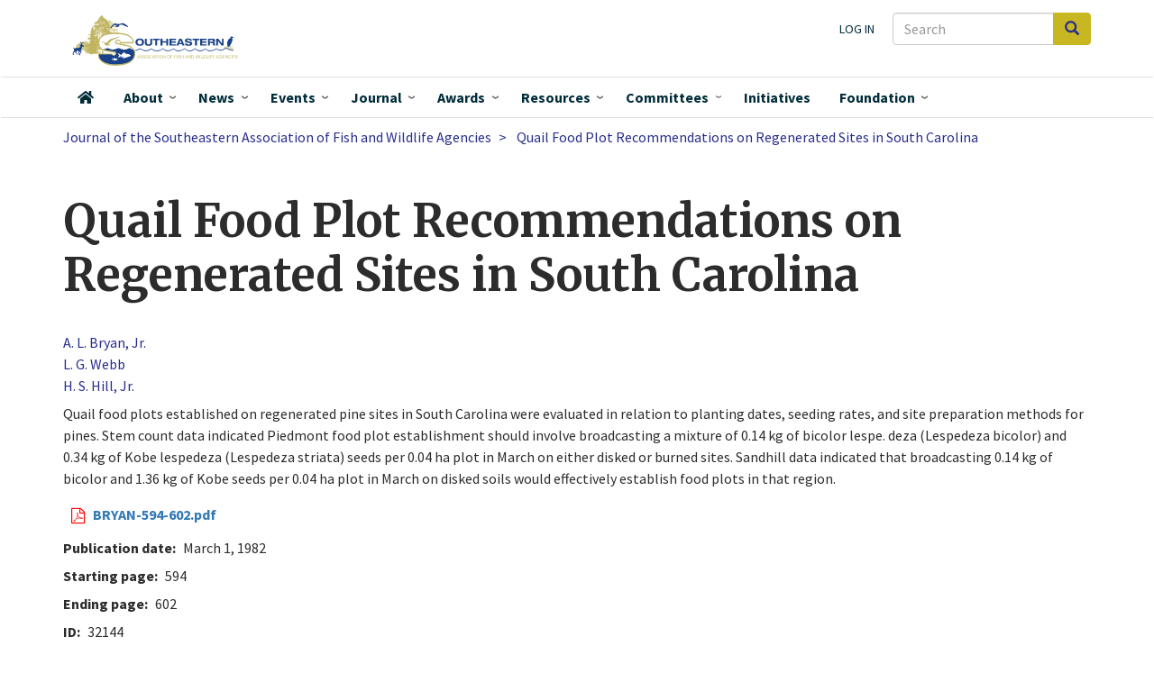

--- FILE ---
content_type: text/html; charset=UTF-8
request_url: https://seafwa.org/journal/1982/quail-food-plot-recommendations-regenerated-sites-south-carolina
body_size: 10506
content:
<!DOCTYPE html>
<html  lang="en" dir="ltr" prefix="og: https://ogp.me/ns#">
  <head>
    <meta charset="utf-8" />
<script async src="https://www.googletagmanager.com/gtag/js?id=G-JR06TQXSWQ"></script>
<script>window.dataLayer = window.dataLayer || [];function gtag(){dataLayer.push(arguments)};gtag("js", new Date());gtag("set", "developer_id.dMDhkMT", true);gtag("config", "G-JR06TQXSWQ", {"groups":"default","page_placeholder":"PLACEHOLDER_page_location","link_attribution":true,"allow_ad_personalization_signals":false});</script>
<meta name="description" content="Quail food plots established on regenerated pine sites in South Carolina were evaluated in relation to planting dates, seeding rates, and site preparation methods for pines. Stem count data indicated Piedmont food plot establishment should involve broadcasting a mixture of 0.14 kg of bicolor lespe. deza (Lespedeza bicolor) and 0.34 kg of Kobe lespedeza (Lespedeza striata) seeds per 0.04 ha plot in March on either disked or burned sites. Sandhill data indicated that broadcasting 0.14 kg of bicolor and 1.36 kg of Kobe seeds per 0.04 ha plot in March on disked soils would effectively establish food plots in that region." />
<meta name="abstract" content="Quail food plots established on regenerated pine sites in South Carolina were evaluated in relation to planting dates, seeding rates, and site preparation methods for pines. Stem count data indicated Piedmont food plot establishment should involve broadcasting a mixture of 0.14 kg of bicolor lespe. deza (Lespedeza bicolor) and 0.34 kg of Kobe lespedeza (Lespedeza striata) seeds per 0.04 ha plot in March on either disked or burned sites. Sandhill data indicated that broadcasting 0.14 kg of bicolor and 1.36 kg of Kobe seeds per 0.04 ha plot in March on disked soils would effectively establish food plots in that region." />
<link rel="shortlink" href="seafwa.org/journal/1982/quail-food-plot-recommendations-regenerated-sites-south-carolina" />
<link rel="canonical" href="https://seafwa.org/journal/1982/quail-food-plot-recommendations-regenerated-sites-south-carolina" />
<meta name="citation_title" content="Quail Food Plot Recommendations on Regenerated Sites in South Carolina" />
<meta name="citation_author" content="A. L. Bryan" />
<meta name="citation_author" content="Jr." />
<meta name="citation_author" content="L. G. Webb" />
<meta name="citation_author" content="H. S. Hill" />
<meta name="citation_author" content="Jr." />
<meta name="citation_publication_date" content="1982-03-01" />
<meta name="citation_journal_title" content="Journal of the Southeastern Association of Fish and Wildlife Agencies" />
<meta name="citation_firstpage" content="594" />
<meta name="citation_lastpage" content="602" />
<meta name="citation_technical_report_institution" content="Southeastern Association of Fish and Wildlife Agencies" />
<meta name="citation_pdf_url" content="/sites/default/files/journal-articles/BRYAN-594-602.pdf" />
<meta property="og:image" content="https://seafwa.org/themes/custom/seafwa/logo.svg" />
<meta name="Generator" content="Drupal 10 (https://www.drupal.org)" />
<meta name="MobileOptimized" content="width" />
<meta name="HandheldFriendly" content="true" />
<meta name="viewport" content="width=device-width, initial-scale=1.0" />
<link rel="icon" href="/sites/default/files/SEAFWA_favicon.ico" type="image/vnd.microsoft.icon" />

    <title>Quail Food Plot Recommendations on Regenerated Sites in South Carolina</title>
    <link rel="stylesheet" media="all" href="/core/assets/vendor/jquery.ui/themes/base/core.css?t5p2xo" />
<link rel="stylesheet" media="all" href="/core/assets/vendor/jquery.ui/themes/base/controlgroup.css?t5p2xo" />
<link rel="stylesheet" media="all" href="/core/assets/vendor/jquery.ui/themes/base/checkboxradio.css?t5p2xo" />
<link rel="stylesheet" media="all" href="/core/assets/vendor/jquery.ui/themes/base/resizable.css?t5p2xo" />
<link rel="stylesheet" media="all" href="/core/assets/vendor/jquery.ui/themes/base/button.css?t5p2xo" />
<link rel="stylesheet" media="all" href="/core/assets/vendor/jquery.ui/themes/base/dialog.css?t5p2xo" />
<link rel="stylesheet" media="all" href="/core/misc/components/progress.module.css?t5p2xo" />
<link rel="stylesheet" media="all" href="/core/misc/components/ajax-progress.module.css?t5p2xo" />
<link rel="stylesheet" media="all" href="/core/modules/system/css/components/align.module.css?t5p2xo" />
<link rel="stylesheet" media="all" href="/core/modules/system/css/components/fieldgroup.module.css?t5p2xo" />
<link rel="stylesheet" media="all" href="/core/modules/system/css/components/container-inline.module.css?t5p2xo" />
<link rel="stylesheet" media="all" href="/core/modules/system/css/components/clearfix.module.css?t5p2xo" />
<link rel="stylesheet" media="all" href="/core/modules/system/css/components/details.module.css?t5p2xo" />
<link rel="stylesheet" media="all" href="/core/modules/system/css/components/hidden.module.css?t5p2xo" />
<link rel="stylesheet" media="all" href="/core/modules/system/css/components/item-list.module.css?t5p2xo" />
<link rel="stylesheet" media="all" href="/core/modules/system/css/components/js.module.css?t5p2xo" />
<link rel="stylesheet" media="all" href="/core/modules/system/css/components/nowrap.module.css?t5p2xo" />
<link rel="stylesheet" media="all" href="/core/modules/system/css/components/position-container.module.css?t5p2xo" />
<link rel="stylesheet" media="all" href="/core/modules/system/css/components/reset-appearance.module.css?t5p2xo" />
<link rel="stylesheet" media="all" href="/core/modules/system/css/components/resize.module.css?t5p2xo" />
<link rel="stylesheet" media="all" href="/core/modules/system/css/components/system-status-counter.css?t5p2xo" />
<link rel="stylesheet" media="all" href="/core/modules/system/css/components/system-status-report-counters.css?t5p2xo" />
<link rel="stylesheet" media="all" href="/core/modules/system/css/components/system-status-report-general-info.css?t5p2xo" />
<link rel="stylesheet" media="all" href="/core/modules/system/css/components/tablesort.module.css?t5p2xo" />
<link rel="stylesheet" media="all" href="/core/modules/ckeditor5/css/ckeditor5.dialog.fix.css?t5p2xo" />
<link rel="stylesheet" media="all" href="/core/modules/views/css/views.module.css?t5p2xo" />
<link rel="stylesheet" media="all" href="/core/assets/vendor/jquery.ui/themes/base/theme.css?t5p2xo" />
<link rel="stylesheet" media="all" href="/modules/contrib/we_megamenu/assets/css/we_megamenu_backend.css?t5p2xo" />
<link rel="stylesheet" media="all" href="/modules/contrib/webform/modules/webform_bootstrap/css/webform_bootstrap.css?t5p2xo" />
<link rel="stylesheet" media="all" href="/themes/custom/seafwa/components/fontawesome-pro/css/all.css?t5p2xo" />
<link rel="stylesheet" media="all" href="/themes/custom/seafwa/css/style.css?t5p2xo" />
<link rel="stylesheet" media="all" href="//fonts.googleapis.com/css?family=Source+Sans+Pro:200i,300,400,400i,600,600i,700,700i,900&amp;display=swap&quot;" />
<link rel="stylesheet" media="all" href="//fonts.googleapis.com/css?family=Merriweather:400,400i,700,700i,900&amp;display=swap&quot;" />

    
  </head>
  <body class="path-node page-node-type-journal-article has-glyphicons">
    <a href="#main-content" class="visually-hidden focusable skip-link">
      Skip to main content
    </a>
    
      <div class="dialog-off-canvas-main-canvas" data-off-canvas-main-canvas>
              <header class="navbar navbar-default" id="navbar" role="banner">

      <div class="navbar-header">
        <div class="container">
          <div class="region region-navigation">
    <div class="search-block-form block block-search block-search-form-block" data-drupal-selector="search-block-form" id="block-searchform-2" role="search">
  
    
      <form action="/search/node" method="get" id="search-block-form" accept-charset="UTF-8">
  <div class="form-item js-form-item form-type-search js-form-type-search form-item-keys js-form-item-keys form-no-label form-group">
      <label for="edit-keys" class="control-label sr-only">Search</label>
  
  
  <div class="input-group"><input title="Enter the terms you wish to search for." data-drupal-selector="edit-keys" class="form-search form-control" placeholder="Search" type="search" id="edit-keys" name="keys" value="" size="15" maxlength="128" data-toggle="tooltip" /><span class="input-group-btn"><button type="submit" value="Search" class="button js-form-submit form-submit btn-primary btn icon-only"><span class="sr-only">Search</span><span class="icon glyphicon glyphicon-search" aria-hidden="true"></span></button></span></div>

  
  
  </div>
<div class="form-actions form-group js-form-wrapper form-wrapper" data-drupal-selector="edit-actions" id="edit-actions"></div>

</form>

  </div>
      <a class="logo navbar-btn pull-left" href="/" title="Home" rel="home">
      <img src="/themes/custom/seafwa/logo.svg" alt="Home" />
    </a>
      <nav role="navigation" aria-labelledby="block-useraccountmenu-menu" id="block-useraccountmenu">
            
  <h2 class="visually-hidden" id="block-useraccountmenu-menu">User account menu</h2>
  

        
      <ul class="menu menu--account nav navbar-nav navbar-right">
                      <li class="first last">
                                        <a href="/user/login" data-drupal-link-system-path="user/login">Log in</a>
              </li>
        </ul>
  

  </nav>

  </div>

                          <button type="button" class="navbar-toggle" data-toggle="collapse" data-target="#navbar-collapse">
            <span class="sr-only">Toggle navigation</span>
            <span class="icon-bar"></span>
            <span class="icon-bar"></span>
            <span class="icon-bar"></span>
          </button>
                </div>
      </div>

                    <div id="navbar-collapse" class="navbar-collapse collapse">
            <div class="container">
                  <div class="region region-navigation-collapsible">
    <div class="search-block-form block block-search block-search-form-block" data-drupal-selector="search-block-form-2" id="block-searchform" role="search">
  
    
      <form action="/search/node" method="get" id="search-block-form--2" accept-charset="UTF-8">
  <div class="form-item js-form-item form-type-search js-form-type-search form-item-keys js-form-item-keys form-no-label form-group">
      <label for="edit-keys--2" class="control-label sr-only">Search</label>
  
  
  <div class="input-group"><input title="Enter the terms you wish to search for." data-drupal-selector="edit-keys" class="form-search form-control" placeholder="Search" type="search" id="edit-keys--2" name="keys" value="" size="15" maxlength="128" data-toggle="tooltip" /><span class="input-group-btn"><button type="submit" value="Search" class="button js-form-submit form-submit btn-primary btn icon-only"><span class="sr-only">Search</span><span class="icon glyphicon glyphicon-search" aria-hidden="true"></span></button></span></div>

  
  
  </div>
<div class="form-actions form-group js-form-wrapper form-wrapper" data-drupal-selector="edit-actions" id="edit-actions--2"></div>

</form>

  </div>
<nav role="navigation" aria-labelledby="block-seafwa-account-menu-menu" id="block-seafwa-account-menu">
            
  <h2 class="visually-hidden" id="block-seafwa-account-menu-menu">User account menu</h2>
  

        
      <ul class="menu menu--account nav navbar-nav navbar-right">
                      <li class="first last">
                                        <a href="/user/login" data-drupal-link-system-path="user/login">Log in</a>
              </li>
        </ul>
  

  </nav>
<section id="block-mainnavigation" class="block block-we-megamenu block-we-megamenu-blockmain clearfix">
  
    

      <div class="region-we-mega-menu">
	<a class="navbar-toggle collapsed">
	    <span class="icon-bar"></span>
	    <span class="icon-bar"></span>
	    <span class="icon-bar"></span>
	</a>
	<nav  class="main navbar navbar-default navbar-we-mega-menu mobile-collapse click-action" data-menu-name="main" data-block-theme="seafwa" data-style="Default" data-animation="Fading" data-delay="" data-duration="" data-autoarrow="1" data-alwayshowsubmenu="1" data-action="clicked" data-mobile-collapse="1">
	  <div class="container-fluid">
	    <ul  class="we-mega-menu-ul nav nav-tabs">
  <li  class="we-mega-menu-li" data-level="0" data-element-type="we-mega-menu-li" description="" data-id="" data-submenu="0" data-hide-sub-when-collapse="" data-group="0" data-class="" data-icon="fas fa-home" data-caption="" data-alignsub="" data-target="">
      <a class="we-mega-menu-li" title="" href="/" target="">
              <i class="fas fa-home"></i>
      Home    </a>
    
</li><li  class="we-mega-menu-li dropdown-menu" data-level="0" data-element-type="we-mega-menu-li" description="" data-id="0e1eca15-9651-423e-9dc4-36d0d1ea17c5" data-submenu="1" data-hide-sub-when-collapse="" data-group="0" data-class="" data-icon="" data-caption="" data-alignsub="" data-target="">
      <a class="we-mega-menu-li" title="" href="/about" target="">
      About    </a>
    <div  class="we-mega-menu-submenu" data-element-type="we-mega-menu-submenu" data-submenu-width="525" data-class="" style="width: 525px">
  <div class="we-mega-menu-submenu-inner">
    <div  class="we-mega-menu-row" data-element-type="we-mega-menu-row" data-custom-row="1">
  <div  class="we-mega-menu-col span7" data-element-type="we-mega-menu-col" data-width="7" data-block="aboutwhoweare" data-blocktitle="0" data-hidewhencollapse="0" data-class="">
    <div class="type-of-block"><div class="block-inner"><section id="block-aboutwhoweare" class="block block-block-content block-block-content799d49a0-29f1-4b5a-a1b8-6ae3a2535122 clearfix">
  
    

      
            <div class="field field--name-body field--type-text-with-summary field--label-hidden field--item"><div class="about-who-we-are">
<p class="block-subheading">Who we are</p>
<ul>
<li><a href="/about/member-agencies">Member Agencies</a></li>
<li><a href="/committees">Committees</a></li>
<li><a href="/about/staff">Staff</a></li>
</ul>
<hr>
<p class="block-subheading">Association leadership</p>
<ul>
<li><a href="/about/officers">SEAFWA Officers</a></li>
<li><a href="/about/directors">Agency Directors</a></li>
<li><a href="/about/fisheries-administrators">Fisheries Administrators</a></li>
<li><a href="/about/law-enforcement-administrators">Law Enforcement Administrators</a></li>
<li><a href="/about/wildlife-administrators">Wildlife Administrators</a></li>
</ul>
</div>
</div>
      
  </section>

</div></div>

</div>
<div  class="we-mega-menu-col span5" data-element-type="we-mega-menu-col" data-width="5" data-block="aboutwhatwedo" data-blocktitle="0" data-hidewhencollapse="" data-class="">
    <div class="type-of-block"><div class="block-inner"><section id="block-aboutwhatwedo" class="block block-block-content block-block-content9db7c621-31d5-49e8-b015-dbc5c5badf3c clearfix">
  
    

      
            <div class="field field--name-body field--type-text-with-summary field--label-hidden field--item"><div class="about-what-we-do">
<p class="block-subheading">What we do</p>
<ul>
<li><a href="/about">About SEAFWA</a>
<ul>
<li><a href="/about/bylaws">Bylaws</a></li>
</ul>
</li>
<li><a href="/committees">Committees</a></li>
<li><a href="/initiatives">Initiatives</a></li>
<li><a href="/about/collaborators">Collaborators</a></li>
<li><a href="/news">News</a></li>
<li><a href="/events">Events</a></li>
<li><a href="/awards">Awards</a></li>
<li><a href="https://seafwa.org/document/law-enforcement-chiefs-college-scholarship-application" title="Law Enforcement Chiefs College Scholarship information">Student&nbsp;Scholarships&nbsp;</a></li>
</ul>
</div>
</div>
      
  </section>

</div></div>

</div>

</div>
<div  class="we-mega-menu-row" data-element-type="we-mega-menu-row" data-custom-row="1">
  <div  class="we-mega-menu-col span12" data-element-type="we-mega-menu-col" data-width="12" data-block="" data-blocktitle="" data-hidewhencollapse="0" data-class="">
  
</div>

</div>

  </div>
</div>
</li><li  class="we-mega-menu-li news-mega-menu dropdown-menu" data-level="0" data-element-type="we-mega-menu-li" description="" data-id="b2f92abc-f9a7-4c16-ab08-48f27bfd10ea" data-submenu="1" data-hide-sub-when-collapse="" data-group="0" data-class="news-mega-menu" data-icon="" data-caption="" data-alignsub="" data-target="">
      <a class="we-mega-menu-li" title="" href="/news" target="">
      News    </a>
    <div  class="we-mega-menu-submenu" data-element-type="we-mega-menu-submenu" data-submenu-width="700" data-class="" style="width: 700px">
  <div class="we-mega-menu-submenu-inner">
    <div  class="we-mega-menu-row" data-element-type="we-mega-menu-row" data-custom-row="1">
  <div  class="we-mega-menu-col span12" data-element-type="we-mega-menu-col" data-width="12" data-block="views_block__news_mega_menu" data-blocktitle="0" data-hidewhencollapse="" data-class="">
    <div class="type-of-block"><div class="block-inner"><section class="views-element-container block block-views block-views-blocknews-mega-menu clearfix" id="block-views-block-news-mega-menu">
  
    

      <div class="form-group"><div class="view view-news view-id-news view-display-id-mega_menu js-view-dom-id-47ae1bfe01cc38e75ccf075042b99ef6f9fcd2f58e019eeadbf6faf2ee4733a7">
  
    
      <div class="view-header">
      <p class="block-subheading">News about Association actions, agencies, and individual members.</p>
    </div>
      
      <div class="view-content">
        <div class="table-responsive">
<table class="table table-hover table-striped">
      <tbody>
      <tr>
                                                                      <td class="views-field views-field-field-rep-image">  <a href="/news/south-carolina-senate-confirms-thomas-s-tom-mullikin-phd-jd-scdnr-director" hreflang="en"><img loading="lazy" src="/sites/default/files/styles/thumbnail/public/images/mullikin.jpg?itok=98ozzOeQ" width="85" height="100" alt="Thomas S. Mullikin, SCDNR Director" class="img-responsive" />

</a>
        </td>
                                                                      <td class="views-field views-field-title"><a href="/news/south-carolina-senate-confirms-thomas-s-tom-mullikin-phd-jd-scdnr-director" hreflang="en">South Carolina Senate Confirms Thomas S. (Tom) Mullikin, Ph.D., J.D. as SCDNR Director</a>        </td>
          </tr>
      <tr>
                                                                      <td class="views-field views-field-field-rep-image">  <a href="/news/highly-pathogenic-avian-influenza-hpai" hreflang="en"><img loading="lazy" src="/sites/default/files/styles/thumbnail/public/images/usfws-wood-duck-feeding-large.jpg?itok=M-f8MDEj" width="100" height="69" alt="drake wood duck feeding in shallow water" class="img-responsive" />

</a>
        </td>
                                                                      <td class="views-field views-field-title"><a href="/news/highly-pathogenic-avian-influenza-hpai" hreflang="en">Highly Pathogenic Avian Influenza (HPAI)</a>        </td>
          </tr>
      <tr>
                                                                      <td class="views-field views-field-field-rep-image">  <a href="/news/mississippi-state-universitys-dr-w-daryl-jones-named-cw-watson-award-recipient" hreflang="en"><img loading="lazy" src="/sites/default/files/styles/thumbnail/public/images/jones-2024.jpg?itok=OfnthJ1J" width="100" height="75" alt="2024 Watson Award winner " class="img-responsive" />

</a>
        </td>
                                                                      <td class="views-field views-field-title"><a href="/news/mississippi-state-universitys-dr-w-daryl-jones-named-cw-watson-award-recipient" hreflang="en">Mississippi State University’s Dr. W. Daryl Jones  Named C.W. Watson Award Recipient</a>        </td>
          </tr>
    </tbody>
</table>
  </div>

    </div>
  
          <div class="more-link form-group"><a href="/news">More SEAFWA news</a></div>

      </div>
</div>

  </section>

</div></div>

</div>

</div>
<div  class="we-mega-menu-row" data-element-type="we-mega-menu-row" data-custom-row="1">
  <div  class="we-mega-menu-col span12" data-element-type="we-mega-menu-col" data-width="12" data-block="" data-blocktitle="" data-hidewhencollapse="0" data-class="">
  
</div>

</div>

  </div>
</div>
</li><li  class="we-mega-menu-li events-mega-menu dropdown-menu" data-level="0" data-element-type="we-mega-menu-li" description="" data-id="views.events.page_1" data-submenu="1" data-hide-sub-when-collapse="" data-group="0" data-class="events-mega-menu" data-icon="" data-caption="" data-alignsub="" data-target="">
      <a class="we-mega-menu-li" title="" href="/events" target="">
      Events    </a>
    <div  class="we-mega-menu-submenu" data-element-type="we-mega-menu-submenu" data-submenu-width="700" data-class="" style="width: 700px">
  <div class="we-mega-menu-submenu-inner">
    <div  class="we-mega-menu-row" data-element-type="we-mega-menu-row" data-custom-row="1">
  <div  class="we-mega-menu-col span7" data-element-type="we-mega-menu-col" data-width="7" data-block="views_block__upcoming_events_menu_block_upcoming_events_menu" data-blocktitle="0" data-hidewhencollapse="" data-class="">
    <div class="type-of-block"><div class="block-inner"><section class="views-element-container block block-views block-views-blockupcoming-events-menu-block-upcoming-events-menu clearfix" id="block-views-block-upcoming-events-menu-block-upcoming-events-menu">
  
    

      <div class="form-group"><div class="view view-upcoming-events-menu-block view-id-upcoming_events_menu_block view-display-id-upcoming_events_menu js-view-dom-id-0e52aa05b90dd79962dd9e0af765f6b5453b1dbc349649415fb3263f5f0a7164">
  
    
      <div class="view-header">
      <p class="block-subheading">Events</p>
<hr>
    </div>
      
      <div class="view-content">
        <div class="table-responsive">
<table class="table table-hover table-striped">
      <tbody>
      <tr>
                                                                      <td class="views-field views-field-title"><a href="/node/225">80th Annual Conference, <time datetime="2026-10-26T12:00:00Z">October 26, 2026</time>
</a>        </td>
          </tr>
    </tbody>
</table>
  </div>

    </div>
  
            <div class="view-footer">
      <hr>
<ul>
<li><a href="/events">All Upcoming Events</a></li>
<li><a href="/past-events">Past Events</a></li>
<li><a href="/conference/all">All annual conferences</a></li>
</ul>
    </div>
    </div>
</div>

  </section>

</div></div>

</div>
<div  class="we-mega-menu-col span5" data-element-type="we-mega-menu-col" data-width="5" data-block="views_block__upcoming_conference_menu_upcoming_conference_menu" data-blocktitle="0" data-hidewhencollapse="" data-class="">
    <div class="type-of-block"><div class="block-inner"><section class="views-element-container block block-views block-views-blockupcoming-conference-menu-upcoming-conference-menu clearfix" id="block-views-block-upcoming-conference-menu-upcoming-conference-menu">
  
    

      <div class="form-group"><div class="view view-upcoming-conference-menu view-id-upcoming_conference_menu view-display-id-upcoming_conference_menu js-view-dom-id-6116bb947f5aa28651a553b4fb452fb3975b263fab97831c90cf2d6177a787b0">
  
    
      
      <div class="view-content">
          <div class="views-row"><div class="views-field views-field-field-rep-image"><div class="field-content"></div></div><div class="views-field views-field-title"><h2 class="field-content"><a href="/conference/2026" hreflang="en">80th Annual Conference</a></h2></div><div class="views-field views-field-nothing"><span class="field-content">Oct 26 - 30, 2026<br />
Tennessee</span></div></div>

    </div>
  
          </div>
</div>

  </section>

</div></div>

</div>

</div>
<div  class="we-mega-menu-row" data-element-type="we-mega-menu-row" data-custom-row="1">
  <div  class="we-mega-menu-col span12" data-element-type="we-mega-menu-col" data-width="12" data-block="" data-blocktitle="" data-hidewhencollapse="0" data-class="">
  
</div>

</div>

  </div>
</div>
</li><li  class="we-mega-menu-li dropdown-menu" data-level="0" data-element-type="we-mega-menu-li" description="" data-id="views.seafwa_journal.page_1" data-submenu="1" data-hide-sub-when-collapse="" data-group="0" data-class="" data-icon="" data-caption="" data-alignsub="" data-target="">
      <a class="we-mega-menu-li" title="" href="/journal" target="">
      Journal    </a>
    <div  class="we-mega-menu-submenu" data-element-type="we-mega-menu-submenu" data-submenu-width="300" data-class="" style="width: 300px">
  <div class="we-mega-menu-submenu-inner">
    <div  class="we-mega-menu-row" data-element-type="we-mega-menu-row" data-custom-row="1">
  <div  class="we-mega-menu-col span12" data-element-type="we-mega-menu-col" data-width="12" data-block="menujournal" data-blocktitle="0" data-hidewhencollapse="" data-class="">
    <div class="type-of-block"><div class="block-inner"><section id="block-menujournal" class="block block-block-content block-block-content78d411c2-9bec-40e9-bcb8-b3866ad717c8 clearfix">
  
    

      
            <div class="field field--name-body field--type-text-with-summary field--label-hidden field--item"><p class="block-subheading">SEAFWA's peer-reviewed journal and conference proceedings</p>
<p><a href="/journal">SEAFWA Journal</a></p>
<p><a href="/proceedings">Conference Proceedings</a></p>
<p><a href="/journal/authors">Articles by author</a></p>
<p><a href="/journal/process">Submission process and instructions</a></p>
</div>
      
  </section>

</div></div>

</div>

</div>

  </div>
</div>
</li><li  class="we-mega-menu-li dropdown-menu" data-level="0" data-element-type="we-mega-menu-li" description="" data-id="39fbb817-5b8b-4fb4-9863-ddee178c635c" data-submenu="1" data-hide-sub-when-collapse="" data-group="0" data-class="" data-icon="" data-caption="" data-alignsub="" data-target="">
      <a class="we-mega-menu-li" title="" href="/awards" target="">
      Awards    </a>
    <div  class="we-mega-menu-submenu" data-element-type="we-mega-menu-submenu" data-submenu-width="300" data-class="" style="width: 300px">
  <div class="we-mega-menu-submenu-inner">
    <div  class="we-mega-menu-row" data-element-type="we-mega-menu-row" data-custom-row="1">
  <div  class="we-mega-menu-col span12" data-element-type="we-mega-menu-col" data-width="12" data-block="views_block__awards_menu_block_1" data-blocktitle="0" data-hidewhencollapse="" data-class="">
    <div class="type-of-block"><div class="block-inner"><section class="views-element-container block block-views block-views-blockawards-menu-block-1 clearfix" id="block-views-block-awards-menu-block-1">
  
    

      <div class="form-group"><div class="view view-awards-menu view-id-awards_menu view-display-id-block_1 js-view-dom-id-d8d0400597a61f369b6da3850b7546d0211c9ea3419d8900282e99bcc6e1e09d">
  
    
      
      <div class="view-content">
          <div class="views-row"><div class="views-field views-field-title"><span class="field-content"><a href="/award/clarence-w-watson-award" hreflang="en">Clarence W. Watson Award</a></span></div></div>
    <div class="views-row"><div class="views-field views-field-title"><span class="field-content"><a href="/award/fisheries-biologist-year" hreflang="en">Fisheries Biologist of the Year</a></span></div></div>
    <div class="views-row"><div class="views-field views-field-title"><span class="field-content"><a href="/award/outstanding-technical-papers" hreflang="en">Outstanding Technical Papers</a></span></div></div>
    <div class="views-row"><div class="views-field views-field-title"><span class="field-content"><a href="/award/seafwa-law-enforcement-officer-year" hreflang="en">SEAFWA Law Enforcement Officer of the Year</a></span></div></div>
    <div class="views-row"><div class="views-field views-field-title"><span class="field-content"><a href="/award/state-law-enforcement-officer-year" hreflang="en">State Law Enforcement Officer of the Year</a></span></div></div>
    <div class="views-row"><div class="views-field views-field-title"><span class="field-content"><a href="/award/wildlife-biologist-year" hreflang="en">Wildlife Biologist of the Year</a></span></div></div>

    </div>
  
            <div class="view-footer">
      <p><em><a href="/awards-by-year">All award recipients by year</a></em><p>
    </div>
    </div>
</div>

  </section>

</div></div>

</div>

</div>
<div  class="we-mega-menu-row" data-element-type="we-mega-menu-row" data-custom-row="1">
  <div  class="we-mega-menu-col span12" data-element-type="we-mega-menu-col" data-width="12" data-block="" data-blocktitle="" data-hidewhencollapse="0" data-class="">
  
</div>

</div>

  </div>
</div>
</li><li  class="we-mega-menu-li resources-mega-menu dropdown-menu" data-level="0" data-element-type="we-mega-menu-li" description="" data-id="views.resources.page_1" data-submenu="1" data-hide-sub-when-collapse="" data-group="0" data-class="resources-mega-menu" data-icon="" data-caption="" data-alignsub="" data-target="">
      <a class="we-mega-menu-li" title="" href="/resources" target="">
      Resources    </a>
    <div  class="we-mega-menu-submenu" data-element-type="we-mega-menu-submenu" data-submenu-width="400" data-class="" style="width: 400px">
  <div class="we-mega-menu-submenu-inner">
    <div  class="we-mega-menu-row" data-element-type="we-mega-menu-row" data-custom-row="1">
  <div  class="we-mega-menu-col span12" data-element-type="we-mega-menu-col" data-width="12" data-block="resourcesmenu" data-blocktitle="0" data-hidewhencollapse="" data-class="">
    <div class="type-of-block"><div class="block-inner"><section id="block-resourcesmenu" class="block block-block-content block-block-content334bd510-4e66-4539-a082-a49e5fa85daf clearfix">
  
    

      
            <div class="field field--name-body field--type-text-with-summary field--label-hidden field--item"><p class="block-subheading">Resources</p>
<ul>
<li><a href="/resources"><span class="main">Documents and materials</span> <span class="menu_caption">Documents produced and provided by SEAFWA leadership and committees</span> </a></li>
<li><a href="/journal"><span class="main">Journal and Proceedings Articles</span> <span class="menu_caption">SEAFWA's peer-reviewed professional journal and conference proceedings</span></a></li>
<li><a href="/career-opportunities"><span class="main">Career Opportunities</span> <span class="menu_caption">Positions offered by SEAFWA-member agencies and collaborators</span></a></li>
<li><a data-entity-substitution="canonical" data-entity-type="node" data-entity-uuid="62a2188b-dbfb-46a8-a330-2c85ad1163cd" href="/document/law-enforcement-chiefs-college-scholarship-application" title="Law Enforcement Chiefs' College Scholarship Application"><span class="main">Scholarships</span> <span class="menu_caption">SEAFWA Law Enforcement Chiefs award three $1,000 scholarships annually</span></a></li>
</ul>
</div>
      
  </section>

</div></div>

</div>

</div>
<div  class="we-mega-menu-row" data-element-type="we-mega-menu-row" data-custom-row="1">
  <div  class="we-mega-menu-col span12" data-element-type="we-mega-menu-col" data-width="12" data-block="" data-blocktitle="" data-hidewhencollapse="0" data-class="">
  
</div>

</div>

  </div>
</div>
</li><li  class="we-mega-menu-li committee-menu center dropdown-menu" data-level="0" data-element-type="we-mega-menu-li" description="" data-id="fd7a9e86-3d5d-4411-8a85-488964bf42ab" data-submenu="1" data-hide-sub-when-collapse="" data-group="0" data-class="committee-menu" data-icon="" data-caption="" data-alignsub="center" data-target="">
      <a class="we-mega-menu-li" title="" href="/committees" target="">
      Committees    </a>
    <div  class="we-mega-menu-submenu" data-element-type="we-mega-menu-submenu" data-submenu-width="600" data-class="" style="width: 600px">
  <div class="we-mega-menu-submenu-inner">
    <div  class="we-mega-menu-row" data-element-type="we-mega-menu-row" data-custom-row="1">
  <div  class="we-mega-menu-col span12" data-element-type="we-mega-menu-col" data-width="12" data-block="listofallcommitteeslinkformenu" data-blocktitle="0" data-hidewhencollapse="" data-class="">
    <div class="type-of-block"><div class="block-inner"><section id="block-listofallcommitteeslinkformenu" class="block block-block-content block-block-content796a0d1f-b02c-4184-a78b-8d1eb1bfec7c clearfix">
  
    

      
            <div class="field field--name-body field--type-text-with-summary field--label-hidden field--item"><p><a href="/committees">List of all committees</a></p>
</div>
      
  </section>

</div></div>

</div>

</div>
<div  class="we-mega-menu-row" data-element-type="we-mega-menu-row" data-custom-row="1">
  <div  class="we-mega-menu-col span6" data-element-type="we-mega-menu-col" data-width="6" data-block="views_block__committees_menu_committee_menu" data-blocktitle="0" data-hidewhencollapse="0" data-class="">
    <div class="type-of-block"><div class="block-inner"><section class="views-element-container block block-views block-views-blockcommittees-menu-committee-menu clearfix" id="block-views-block-committees-menu-committee-menu">
  
    

      <div class="form-group"><div class="view view-committees-menu view-id-committees_menu view-display-id-committee_menu js-view-dom-id-e583f69a177141fa252fe3757c078959e936e208d05fdea034a8535d27dc7478">
  
    
      
      <div class="view-content">
      <div class="item-list">
      <h3>Standing Committees</h3>
  
  <ul>

          <li><div class="views-field views-field-label"><span class="field-content"><a href="/committee/conference" hreflang="en">Annual Conference Committee</a></span></div><div class="views-field views-field-view"><span class="field-content"></span></div></li>
          <li><div class="views-field views-field-label"><span class="field-content"><a href="/committee/auditing" hreflang="en">Auditing Committee</a></span></div><div class="views-field views-field-view"><span class="field-content"></span></div></li>
          <li><div class="views-field views-field-label"><span class="field-content"><a href="/committee/awards" hreflang="en">Awards Committee</a></span></div><div class="views-field views-field-view"><span class="field-content"></span></div></li>
          <li><div class="views-field views-field-label"><span class="field-content"><a href="/committee/executive" hreflang="en">Executive Committee </a></span></div><div class="views-field views-field-view"><span class="field-content"></span></div></li>
          <li><div class="views-field views-field-label"><span class="field-content"><a href="/committee/nominating" hreflang="en">Nominating Committee </a></span></div><div class="views-field views-field-view"><span class="field-content"></span></div></li>
          <li><div class="views-field views-field-label"><span class="field-content"><a href="/committee/resolutions" hreflang="en">Resolutions Committee </a></span></div><div class="views-field views-field-view"><span class="field-content"></span></div></li>
    
  </ul>

</div>
<div class="item-list">
      <h3>Joint Party Committees</h3>
  
  <ul>

          <li><div class="views-field views-field-label"><span class="field-content"><a href="/committee/cw-watson-award" hreflang="en">Clarence W. Watson Award Committee </a></span></div><div class="views-field views-field-view"><span class="field-content"></span></div></li>
          <li><div class="views-field views-field-label"><span class="field-content"><a href="/committee/sarp" hreflang="en">Southeast Aquatic Resources Partnership (SARP) Steering Committee </a></span></div><div class="views-field views-field-view"><span class="field-content"></span></div></li>
          <li><div class="views-field views-field-label"><span class="field-content"><a href="/committee/secas" hreflang="en">Southeast Conservation Adaptation Strategy (SECAS) Steering Committee</a></span></div><div class="views-field views-field-view"><span class="field-content"></span></div></li>
          <li><div class="views-field views-field-label"><span class="field-content"><a href="/committee/wetlands-wildlife" hreflang="en">Wetlands Wildlife Committee</a></span></div><div class="views-field views-field-view"><span class="field-content"></span></div></li>
    
  </ul>

</div>
<div class="item-list">
      <h3>Directors</h3>
  
  <ul>

          <li><div class="views-field views-field-label"><span class="field-content"><a href="/directors" hreflang="en">SEAFWA Directors</a></span></div><div class="views-field views-field-view"><span class="field-content"></span></div></li>
    
  </ul>

</div>
<div class="item-list">
      <h3>Project Committees</h3>
  
  <ul>

          <li><div class="views-field views-field-label"><span class="field-content"><a href="/committee/southeastern-cooperative-wildlife-disease-study" hreflang="en">Southeastern Cooperative Wildlife Disease Study Steering Committee </a></span></div><div class="views-field views-field-view"><span class="field-content"></span></div></li>
    
  </ul>

</div>

    </div>
  
          </div>
</div>

  </section>

</div></div>

</div>
<div  class="we-mega-menu-col span6" data-element-type="we-mega-menu-col" data-width="6" data-block="views_block__committees_menu_block_1" data-blocktitle="0" data-hidewhencollapse="" data-class="">
    <div class="type-of-block"><div class="block-inner"><section class="views-element-container block block-views block-views-blockcommittees-menu-block-1 clearfix" id="block-views-block-committees-menu-block-1">
  
    

      <div class="form-group"><div class="view view-committees-menu view-id-committees_menu view-display-id-block_1 js-view-dom-id-71b17bbf36cb324e04b8e976f803e03e84beca4d6fc900fee037b3b43656e359">
  
    
      
      <div class="view-content">
      <div class="item-list">
      <h3>Technical Committees</h3>
  
  <ul>

          <li><div class="views-field views-field-label"><span class="field-content"><a href="/committee/CARE" hreflang="en"> Conservation, Access, Relevancy, &amp; Engagement (C.A.R.E.) Committee</a></span></div><div class="views-field views-field-view"><span class="field-content"></span></div></li>
          <li><div class="views-field views-field-label"><span class="field-content"><a href="/committee/fisheries-resources" hreflang="en">Fisheries Resources Technical Committee</a></span></div><div class="views-field views-field-view"><span class="field-content"></span></div></li>
          <li><div class="views-field views-field-label"><span class="field-content"><a href="/committee/forest-land-resources" hreflang="en">Forest Land Resources Technical Committee</a></span></div><div class="views-field views-field-view"><span class="field-content"></span></div></li>
          <li><div class="views-field views-field-label"><span class="field-content"><a href="/committee/law-enforcement" hreflang="en">Law Enforcement Technical Committee</a></span></div><div class="views-field views-field-view"><span class="field-content"></span></div></li>
          <li><div class="views-field views-field-label"><span class="field-content"><a href="/committee/legal" hreflang="en">Legal Technical Committee</a></span></div><div class="views-field views-field-view"><span class="field-content"></span></div></li>
          <li><div class="views-field views-field-label"><span class="field-content"><a href="/committee/wildlife-recreation-participation" hreflang="en">Recruitment, Retention, and Reactivation (R3) Technical Committee</a></span></div><div class="views-field views-field-view"><span class="field-content"><div class="view view-sub-groups view-id-sub_groups view-display-id-default js-view-dom-id-5fd039f5f99986a415783a8940f15fe8a60ca2125ba673d6fecd96dd77829c00">
  
    
      
      <div class="view-content">
      <div class="item-list">
  
  <ul>

          <li><div class="views-field views-field-label"><span class="field-content"><a href="/group/37" hreflang="en">R3 Grants Subcommittee</a></span></div></li>
    
  </ul>

</div>

    </div>
  
      
          </div>
</span></div></li>
          <li><div class="views-field views-field-label"><span class="field-content"><a href="/committee/social-sciences" hreflang="en">Social Sciences Technical Committee</a></span></div><div class="views-field views-field-view"><span class="field-content"></span></div></li>
          <li><div class="views-field views-field-label"><span class="field-content"><a href="/committee/wildlife-diversity" hreflang="en">Wildlife Diversity Technical Committee</a></span></div><div class="views-field views-field-view"><span class="field-content"></span></div></li>
          <li><div class="views-field views-field-label"><span class="field-content"><a href="/group/36" hreflang="en">Wildlife Health Technical Committee</a></span></div><div class="views-field views-field-view"><span class="field-content"></span></div></li>
          <li><div class="views-field views-field-label"><span class="field-content"><a href="/committee/wildlife-resources" hreflang="en">Wildlife Resources Technical Committee</a></span></div><div class="views-field views-field-view"><span class="field-content"><div class="view view-sub-groups view-id-sub_groups view-display-id-default js-view-dom-id-c1e3e22c143ec02443e464105a95cde6914fb3351c9fd57c46cb8920782e3230">
  
    
      
      <div class="view-content">
      <div class="item-list">
  
  <ul>

          <li><div class="views-field views-field-label"><span class="field-content"><a href="/committee/wildlife-resources/alligator" hreflang="en">Alligator Working Group</a></span></div></li>
          <li><div class="views-field views-field-label"><span class="field-content"><a href="/committee/wildlife-resources/cervid" hreflang="en">Cervid Working Group</a></span></div></li>
          <li><div class="views-field views-field-label"><span class="field-content"><a href="/committee/wildlife-resources/furbearer" hreflang="en">Furbearer Working Group</a></span></div></li>
          <li><div class="views-field views-field-label"><span class="field-content"><a href="/committee/wildlife-resources/large-carnivore" hreflang="en">Large Carnivore Working Group</a></span></div></li>
          <li><div class="views-field views-field-label"><span class="field-content"><a href="/committee/wildlife-resources/wild-hog" hreflang="en">Wild Hog Working Group</a></span></div></li>
          <li><div class="views-field views-field-label"><span class="field-content"><a href="/committee/wildlife-resources/wild-turkey" hreflang="en">Wild Turkey Working Group</a></span></div></li>
    
  </ul>

</div>

    </div>
  
      
          </div>
</span></div></li>
    
  </ul>

</div>

    </div>
  
          </div>
</div>

  </section>

</div></div>

</div>

</div>
<div  class="we-mega-menu-row" data-element-type="we-mega-menu-row" data-custom-row="1">
  <div  class="we-mega-menu-col span12" data-element-type="we-mega-menu-col" data-width="12" data-block="" data-blocktitle="" data-hidewhencollapse="0" data-class="">
  
</div>

</div>

  </div>
</div>
</li><li  class="we-mega-menu-li" data-level="0" data-element-type="we-mega-menu-li" description="" data-id="views.initiatives.page_1" data-submenu="0" data-hide-sub-when-collapse="" data-group="0" data-class="" data-icon="" data-caption="" data-alignsub="" data-target="">
      <a class="we-mega-menu-li" title="" href="/initiatives" target="">
      Initiatives    </a>
    
</li><li  class="we-mega-menu-li foundation-mega-menu left dropdown-menu" data-level="0" data-element-type="we-mega-menu-li" description="" data-id="21b85ec9-9980-4dc3-b87c-abaf8b21d912" data-submenu="1" data-hide-sub-when-collapse="" data-group="0" data-class="foundation-mega-menu" data-icon="" data-caption="" data-alignsub="left" data-target="">
      <a class="we-mega-menu-li" title="" href="/foundation" target="">
      Foundation    </a>
    <div  class="we-mega-menu-submenu" data-element-type="we-mega-menu-submenu" data-submenu-width="300" data-class="" style="width: 300px">
  <div class="we-mega-menu-submenu-inner">
    <div  class="we-mega-menu-row" data-element-type="we-mega-menu-row" data-custom-row="1">
  <div  class="we-mega-menu-col span12" data-element-type="we-mega-menu-col" data-width="12" data-block="foundationmenu" data-blocktitle="0" data-hidewhencollapse="" data-class="">
    <div class="type-of-block"><div class="block-inner"><section id="block-foundationmenu" class="block block-block-content block-block-content351b0643-dca6-4ea8-8fd4-81e400312686 clearfix">
  
    

      
            <div class="field field--name-body field--type-text-with-summary field--label-hidden field--item"><p class="menu_caption">The <em>Foundation for Southeastern Fish and Wildlife Agencies</em> is a 501c3 organization sponsoring cooperative fish and wildlife programs among member states and other entities to address issues of mutual interest and to benefit fish and wildlife resources.</p>
<ul>
<li><a href="/foundation">More about the Foundation</a></li>
</ul>
</div>
      
  </section>

</div></div>

</div>

</div>
<div  class="we-mega-menu-row" data-element-type="we-mega-menu-row" data-custom-row="1">
  <div  class="we-mega-menu-col span12" data-element-type="we-mega-menu-col" data-width="12" data-block="" data-blocktitle="" data-hidewhencollapse="0" data-class="">
  
</div>

</div>

  </div>
</div>
</li>
</ul>
	  </div>
	</nav>
</div>
  </section>


  </div>

            </div>
        </div>
      
    </header>
  
      <div id="banner" role="banner"></div>
  
  <div role="main" class="main-container container js-quickedit-main-content">
    <div class="row">

                              <div class="col-sm-12" role="heading">
              <div class="region region-header">
        <ol class="breadcrumb">
          <li >
                  <a href="/journal">Journal of the Southeastern Association of Fish and Wildlife Agencies</a>
              </li>
          <li  class="active">
                  Quail Food Plot Recommendations on Regenerated Sites in South Carolina
              </li>
      </ol>

<div data-drupal-messages-fallback class="hidden"></div>
    <h1 class="page-header">
<span>Quail Food Plot Recommendations on Regenerated Sites in South Carolina</span>
</h1>


  </div>

          </div>
              
            
                  <section class="col-sm-12">

                
                
                          <a id="main-content"></a>
            <div class="region region-content">
      
<article data-history-node-id="2779" class="journal-article full clearfix">

  
    

  
  <div class="content">
    
      <div class="field field--name-field-journal-author field--type-entity-reference field--label-hidden field--items">
              <div class="field--item"><a href="/journal/author/l-bryan-jr" hreflang="en">A. L. Bryan, Jr.</a></div>
              <div class="field--item"><a href="/journal/author/l-g-webb" hreflang="en">L. G. Webb</a></div>
              <div class="field--item"><a href="/journal/author/h-s-hill-jr" hreflang="en">H. S. Hill, Jr.</a></div>
          </div>
  
            <div class="field field--name-field-abstract field--type-text-with-summary field--label-hidden field--item"><p>Quail food plots established on regenerated pine sites in South Carolina were evaluated in relation to planting dates, seeding rates, and site preparation methods for pines. Stem count data indicated Piedmont food plot establishment should involve broadcasting a mixture of 0.14 kg of bicolor lespe. deza (Lespedeza bicolor) and 0.34 kg of Kobe lespedeza (Lespedeza striata) seeds per 0.04 ha plot in March on either disked or burned sites. Sandhill data indicated that broadcasting 0.14 kg of bicolor and 1.36 kg of Kobe seeds per 0.04 ha plot in March on disked soils would effectively establish food plots in that region.</p>
</div>
      
      <div class="field field--name-field-file field--type-file field--label-hidden field--items">
              <div class="field--item"><span class="file file--mime-application-pdf file--application-pdf icon-before"><span class="file-icon"><span class="icon glyphicon glyphicon-file text-primary" aria-hidden="true"></span></span><span class="file-link"><a href="https://seafwa.org/sites/default/files/journal-articles/BRYAN-594-602.pdf" type="application/pdf; length=395298" title="Open file in new window" target="_blank" data-toggle="tooltip" data-placement="bottom">BRYAN-594-602.pdf</a></span><span class="file-size">386.03 KB</span></span></div>
          </div>
  
  <div class="field field--name-field-publication-date field--type-datetime field--label-inline">
    <div class="field--label">Publication date</div>
              <div class="field--item"><time datetime="1982-03-01T12:00:00Z">March 1, 1982</time>
</div>
          </div>

  <div class="field field--name-field-page-start field--type-integer field--label-inline">
    <div class="field--label">Starting page</div>
              <div class="field--item">594</div>
          </div>

  <div class="field field--name-field-page-end field--type-integer field--label-inline">
    <div class="field--label">Ending page</div>
              <div class="field--item">602</div>
          </div>

  <div class="field field--name-field-article-id field--type-string field--label-inline">
    <div class="field--label">ID</div>
              <div class="field--item">32144</div>
          </div>

  </div>

</article>


  </div>

              </section>

                </div>
  </div>

            
    <footer class="footer" role="contentinfo">
      <div class="container">
        <div class="row">
          <div class="col-sm-3 first">
                            <div class="region region-footer-left-left">
    <nav role="navigation" aria-labelledby="block-footer-menu" id="block-footer">
      
  <h2 id="block-footer-menu">Contacts</h2>
  

        
      <ul class="menu menu--footer nav">
                      <li class="first">
                                        <a href="/about/staff" data-drupal-link-system-path="node/5056">Staff</a>
              </li>
                      <li>
                                        <a href="/about/officers" data-drupal-link-system-path="about/officers">Officers</a>
              </li>
                      <li class="last">
                                        <a href="/committees" data-drupal-link-system-path="node/142">Committees</a>
              </li>
        </ul>
  

  </nav>

  </div>

                      </div>
          <div class="col-sm-3">
                          
                      </div>
          <div class="col-sm-6 last">
                          
                      </div>
        </div>
      </div>
    </footer>

  </div>

    
    <script type="application/json" data-drupal-selector="drupal-settings-json">{"path":{"baseUrl":"\/","pathPrefix":"","currentPath":"node\/2779","currentPathIsAdmin":false,"isFront":false,"currentLanguage":"en"},"pluralDelimiter":"\u0003","suppressDeprecationErrors":true,"ajaxPageState":{"libraries":"[base64]","theme":"seafwa","theme_token":null},"ajaxTrustedUrl":{"\/search\/node":true},"google_analytics":{"account":"G-JR06TQXSWQ","trackOutbound":true,"trackMailto":true,"trackTel":true,"trackDownload":true,"trackDownloadExtensions":"7z|aac|arc|arj|asf|asx|avi|bin|csv|doc(x|m)?|dot(x|m)?|exe|flv|gif|gz|gzip|hqx|jar|jpe?g|js|mp(2|3|4|e?g)|mov(ie)?|msi|msp|pdf|phps|png|ppt(x|m)?|pot(x|m)?|pps(x|m)?|ppam|sld(x|m)?|thmx|qtm?|ra(m|r)?|sea|sit|tar|tgz|torrent|txt|wav|wma|wmv|wpd|xls(x|m|b)?|xlt(x|m)|xlam|xml|z|zip"},"bootstrap":{"forms_has_error_value_toggle":1,"popover_enabled":1,"popover_animation":1,"popover_auto_close":1,"popover_container":"body","popover_content":"","popover_delay":"0","popover_html":0,"popover_placement":"right","popover_selector":"","popover_title":"","popover_trigger":"click","tooltip_enabled":1,"tooltip_animation":1,"tooltip_container":"body","tooltip_delay":"0","tooltip_html":0,"tooltip_placement":"auto left","tooltip_selector":"","tooltip_trigger":"hover"},"user":{"uid":0,"permissionsHash":"7fd1972b8329d3cda4e012b067f1266515f1303796024f0efd3d8ae4a1cc7760"}}</script>
<script src="/core/assets/vendor/jquery/jquery.min.js?v=3.7.1"></script>
<script src="/core/assets/vendor/underscore/underscore-min.js?v=1.13.7"></script>
<script src="/core/assets/vendor/once/once.min.js?v=1.0.1"></script>
<script src="/core/misc/drupalSettingsLoader.js?v=10.5.6"></script>
<script src="/core/misc/drupal.js?v=10.5.6"></script>
<script src="/core/misc/drupal.init.js?v=10.5.6"></script>
<script src="/core/assets/vendor/jquery.ui/ui/version-min.js?v=10.5.6"></script>
<script src="/core/assets/vendor/jquery.ui/ui/data-min.js?v=10.5.6"></script>
<script src="/core/assets/vendor/jquery.ui/ui/disable-selection-min.js?v=10.5.6"></script>
<script src="/core/assets/vendor/jquery.ui/ui/jquery-patch-min.js?v=10.5.6"></script>
<script src="/core/assets/vendor/jquery.ui/ui/scroll-parent-min.js?v=10.5.6"></script>
<script src="/core/assets/vendor/jquery.ui/ui/unique-id-min.js?v=10.5.6"></script>
<script src="/core/assets/vendor/jquery.ui/ui/focusable-min.js?v=10.5.6"></script>
<script src="/core/assets/vendor/jquery.ui/ui/keycode-min.js?v=10.5.6"></script>
<script src="/core/assets/vendor/jquery.ui/ui/plugin-min.js?v=10.5.6"></script>
<script src="/core/assets/vendor/jquery.ui/ui/widget-min.js?v=10.5.6"></script>
<script src="/core/assets/vendor/jquery.ui/ui/labels-min.js?v=10.5.6"></script>
<script src="/core/assets/vendor/jquery.ui/ui/widgets/controlgroup-min.js?v=10.5.6"></script>
<script src="/core/assets/vendor/jquery.ui/ui/form-reset-mixin-min.js?v=10.5.6"></script>
<script src="/core/assets/vendor/jquery.ui/ui/widgets/mouse-min.js?v=10.5.6"></script>
<script src="/core/assets/vendor/jquery.ui/ui/widgets/checkboxradio-min.js?v=10.5.6"></script>
<script src="/core/assets/vendor/jquery.ui/ui/widgets/draggable-min.js?v=10.5.6"></script>
<script src="/core/assets/vendor/jquery.ui/ui/widgets/resizable-min.js?v=10.5.6"></script>
<script src="/core/assets/vendor/jquery.ui/ui/widgets/button-min.js?v=10.5.6"></script>
<script src="/core/assets/vendor/jquery.ui/ui/widgets/dialog-min.js?v=10.5.6"></script>
<script src="/core/assets/vendor/tabbable/index.umd.min.js?v=6.2.0"></script>
<script src="/core/assets/vendor/tua-body-scroll-lock/tua-bsl.umd.min.js?v=10.5.6"></script>
<script src="/themes/contrib/bootstrap/js/bootstrap-pre-init.js?t5p2xo"></script>
<script src="/themes/custom/seafwa/bootstrap/assets/javascripts/bootstrap/affix.js?t5p2xo"></script>
<script src="/themes/custom/seafwa/bootstrap/assets/javascripts/bootstrap/alert.js?t5p2xo"></script>
<script src="/themes/custom/seafwa/bootstrap/assets/javascripts/bootstrap/button.js?t5p2xo"></script>
<script src="/themes/custom/seafwa/bootstrap/assets/javascripts/bootstrap/carousel.js?t5p2xo"></script>
<script src="/themes/custom/seafwa/bootstrap/assets/javascripts/bootstrap/collapse.js?t5p2xo"></script>
<script src="/themes/custom/seafwa/bootstrap/assets/javascripts/bootstrap/dropdown.js?t5p2xo"></script>
<script src="/themes/custom/seafwa/bootstrap/assets/javascripts/bootstrap/modal.js?t5p2xo"></script>
<script src="/themes/custom/seafwa/bootstrap/assets/javascripts/bootstrap/tooltip.js?t5p2xo"></script>
<script src="/themes/custom/seafwa/bootstrap/assets/javascripts/bootstrap/popover.js?t5p2xo"></script>
<script src="/themes/custom/seafwa/bootstrap/assets/javascripts/bootstrap/scrollspy.js?t5p2xo"></script>
<script src="/themes/custom/seafwa/bootstrap/assets/javascripts/bootstrap/tab.js?t5p2xo"></script>
<script src="/themes/custom/seafwa/bootstrap/assets/javascripts/bootstrap/transition.js?t5p2xo"></script>
<script src="/themes/contrib/bootstrap/js/drupal.bootstrap.js?t5p2xo"></script>
<script src="/themes/contrib/bootstrap/js/attributes.js?t5p2xo"></script>
<script src="/themes/contrib/bootstrap/js/theme.js?t5p2xo"></script>
<script src="/themes/contrib/bootstrap/js/popover.js?t5p2xo"></script>
<script src="/themes/contrib/bootstrap/js/tooltip.js?t5p2xo"></script>
<script src="/core/misc/progress.js?v=10.5.6"></script>
<script src="/themes/contrib/bootstrap/js/misc/progress.js?t5p2xo"></script>
<script src="/core/assets/vendor/loadjs/loadjs.min.js?v=4.3.0"></script>
<script src="/core/misc/debounce.js?v=10.5.6"></script>
<script src="/core/misc/announce.js?v=10.5.6"></script>
<script src="/core/misc/message.js?v=10.5.6"></script>
<script src="/themes/contrib/bootstrap/js/misc/message.js?t5p2xo"></script>
<script src="/core/misc/ajax.js?v=10.5.6"></script>
<script src="/themes/contrib/bootstrap/js/misc/ajax.js?t5p2xo"></script>
<script src="/core/misc/displace.js?v=10.5.6"></script>
<script src="/core/misc/jquery.tabbable.shim.js?v=10.5.6"></script>
<script src="/core/misc/position.js?v=10.5.6"></script>
<script src="/core/misc/dialog/dialog-deprecation.js?v=10.5.6"></script>
<script src="/core/misc/dialog/dialog.js?v=10.5.6"></script>
<script src="/core/misc/dialog/dialog.position.js?v=10.5.6"></script>
<script src="/core/misc/dialog/dialog.jquery-ui.js?v=10.5.6"></script>
<script src="/core/modules/ckeditor5/js/ckeditor5.dialog.fix.js?v=10.5.6"></script>
<script src="/core/misc/dialog/dialog.ajax.js?v=10.5.6"></script>
<script src="/themes/contrib/bootstrap/js/misc/dialog.ajax.js?t5p2xo"></script>
<script src="/modules/contrib/google_analytics/js/google_analytics.js?v=10.5.6"></script>
<script src="/themes/custom/seafwa/js/global.js?v=1"></script>
<script src="/themes/custom/seafwa/js/we_megamenu_frontend.js?v=1"></script>
<script src="/themes/custom/seafwa/js/we_mobile_menu.js?v=1"></script>
<script src="/modules/contrib/webform/js/webform.behaviors.js?t5p2xo"></script>
<script src="/core/misc/states.js?v=10.5.6"></script>
<script src="/themes/contrib/bootstrap/js/misc/states.js?t5p2xo"></script>
<script src="/modules/contrib/webform/js/webform.states.js?t5p2xo"></script>
<script src="/modules/contrib/webform/modules/webform_bootstrap/js/webform_bootstrap.states.js?t5p2xo"></script>

  </body>
</html>
